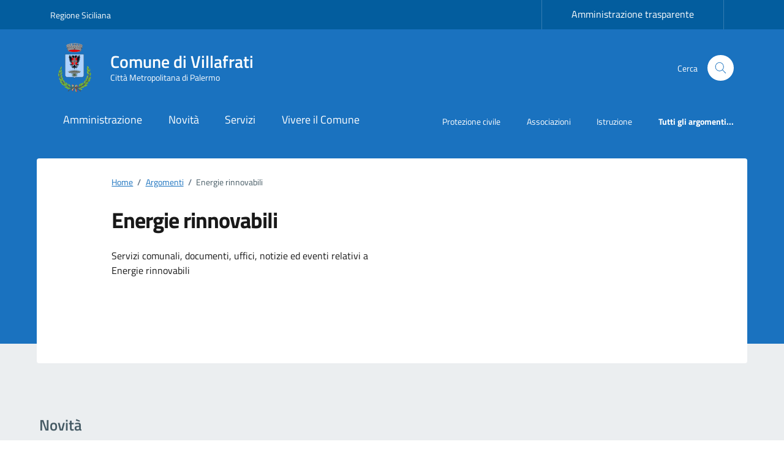

--- FILE ---
content_type: text/css
request_url: https://comune.villafrati.pa.it/wp-content/themes/PAthema/assets/css/fonts.css?ver=6.8.3
body_size: 907
content:
/* Titillium+Web:300,400,600,700 */

/* titillium-web-300 - latin-ext_latin */
@font-face {
	font-family: 'Titillium Web';
	font-style: normal;
	font-weight: 300;
	font-display: swap;
	src: url('../fonts/Titillium_Web/titillium-web-v10-latin-ext_latin-300.eot'); /* IE9 Compat Modes */
	src: local(''),
		 url('../fonts/Titillium_Web/titillium-web-v10-latin-ext_latin-300.eot?#iefix') format('embedded-opentype'), /* IE6-IE8 */
		 url('../fonts/Titillium_Web/titillium-web-v10-latin-ext_latin-300.woff2') format('woff2'), /* Super Modern Browsers */
		 url('../fonts/Titillium_Web/titillium-web-v10-latin-ext_latin-300.woff') format('woff'), /* Modern Browsers */
		 url('../fonts/Titillium_Web/titillium-web-v10-latin-ext_latin-300.ttf') format('truetype'), /* Safari, Android, iOS */
		 url('../fonts/Titillium_Web/titillium-web-v10-latin-ext_latin-300.svg#TitilliumWeb') format('svg'); /* Legacy iOS */
  }
  
  /* titillium-web-300italic - latin-ext_latin */
  @font-face {
	font-family: 'Titillium Web';
	font-style: italic;
	font-weight: 300;
	font-display: swap;
	src: url('../fonts/Titillium_Web/titillium-web-v10-latin-ext_latin-300italic.eot'); /* IE9 Compat Modes */
	src: local(''),
		 url('../fonts/Titillium_Web/titillium-web-v10-latin-ext_latin-300italic.eot?#iefix') format('embedded-opentype'), /* IE6-IE8 */
		 url('../fonts/Titillium_Web/titillium-web-v10-latin-ext_latin-300italic.woff2') format('woff2'), /* Super Modern Browsers */
		 url('../fonts/Titillium_Web/titillium-web-v10-latin-ext_latin-300italic.woff') format('woff'), /* Modern Browsers */
		 url('../fonts/Titillium_Web/titillium-web-v10-latin-ext_latin-300italic.ttf') format('truetype'), /* Safari, Android, iOS */
		 url('../fonts/Titillium_Web/titillium-web-v10-latin-ext_latin-300italic.svg#TitilliumWeb') format('svg'); /* Legacy iOS */
  }
  
  /* titillium-web-regular - latin-ext_latin */
  @font-face {
	font-family: 'Titillium Web';
	font-style: normal;
	font-weight: 400;
	font-display: swap;
	src: url('../fonts/Titillium_Web/titillium-web-v10-latin-ext_latin-regular.eot'); /* IE9 Compat Modes */
	src: local(''),
		 url('../fonts/Titillium_Web/titillium-web-v10-latin-ext_latin-regular.eot?#iefix') format('embedded-opentype'), /* IE6-IE8 */
		 url('../fonts/Titillium_Web/titillium-web-v10-latin-ext_latin-regular.woff2') format('woff2'), /* Super Modern Browsers */
		 url('../fonts/Titillium_Web/titillium-web-v10-latin-ext_latin-regular.woff') format('woff'), /* Modern Browsers */
		 url('../fonts/Titillium_Web/titillium-web-v10-latin-ext_latin-regular.ttf') format('truetype'), /* Safari, Android, iOS */
		 url('../fonts/Titillium_Web/titillium-web-v10-latin-ext_latin-regular.svg#TitilliumWeb') format('svg'); /* Legacy iOS */
  }
  
  /* titillium-web-italic - latin-ext_latin */
  @font-face {
	font-family: 'Titillium Web';
	font-style: italic;
	font-weight: 400;
	font-display: swap;
	src: url('../fonts/Titillium_Web/titillium-web-v10-latin-ext_latin-italic.eot'); /* IE9 Compat Modes */
	src: local(''),
		 url('../fonts/Titillium_Web/titillium-web-v10-latin-ext_latin-italic.eot?#iefix') format('embedded-opentype'), /* IE6-IE8 */
		 url('../fonts/Titillium_Web/titillium-web-v10-latin-ext_latin-italic.woff2') format('woff2'), /* Super Modern Browsers */
		 url('../fonts/Titillium_Web/titillium-web-v10-latin-ext_latin-italic.woff') format('woff'), /* Modern Browsers */
		 url('../fonts/Titillium_Web/titillium-web-v10-latin-ext_latin-italic.ttf') format('truetype'), /* Safari, Android, iOS */
		 url('../fonts/Titillium_Web/titillium-web-v10-latin-ext_latin-italic.svg#TitilliumWeb') format('svg'); /* Legacy iOS */
  }
  
  /* titillium-web-700 - latin-ext_latin */
  @font-face {
	font-family: 'Titillium Web';
	font-style: normal;
	font-weight: 700;
	font-display: swap;
	src: url('../fonts/Titillium_Web/titillium-web-v10-latin-ext_latin-700.eot'); /* IE9 Compat Modes */
	src: local(''),
		 url('../fonts/Titillium_Web/titillium-web-v10-latin-ext_latin-700.eot?#iefix') format('embedded-opentype'), /* IE6-IE8 */
		 url('../fonts/Titillium_Web/titillium-web-v10-latin-ext_latin-700.woff2') format('woff2'), /* Super Modern Browsers */
		 url('../fonts/Titillium_Web/titillium-web-v10-latin-ext_latin-700.woff') format('woff'), /* Modern Browsers */
		 url('../fonts/Titillium_Web/titillium-web-v10-latin-ext_latin-700.ttf') format('truetype'), /* Safari, Android, iOS */
		 url('../fonts/Titillium_Web/titillium-web-v10-latin-ext_latin-700.svg#TitilliumWeb') format('svg'); /* Legacy iOS */
  }
  
  /* titillium-web-700italic - latin-ext_latin */
  @font-face {
	font-family: 'Titillium Web';
	font-style: italic;
	font-weight: 700;
	font-display: swap;
	src: url('../fonts/Titillium_Web/titillium-web-v10-latin-ext_latin-700italic.eot'); /* IE9 Compat Modes */
	src: local(''),
		 url('../fonts/Titillium_Web/titillium-web-v10-latin-ext_latin-700italic.eot?#iefix') format('embedded-opentype'), /* IE6-IE8 */
		 url('../fonts/Titillium_Web/titillium-web-v10-latin-ext_latin-700italic.woff2') format('woff2'), /* Super Modern Browsers */
		 url('../fonts/Titillium_Web/titillium-web-v10-latin-ext_latin-700italic.woff') format('woff'), /* Modern Browsers */
		 url('../fonts/Titillium_Web/titillium-web-v10-latin-ext_latin-700italic.ttf') format('truetype'), /* Safari, Android, iOS */
		 url('../fonts/Titillium_Web/titillium-web-v10-latin-ext_latin-700italic.svg#TitilliumWeb') format('svg'); /* Legacy iOS */
  }
  /* titillium-web-600 - latin-ext_latin */
  @font-face {
	font-family: 'Titillium Web';
	font-style: normal;
	font-weight: 600;
	font-display: swap;
	src: url('../fonts/Titillium_Web/titillium-web-v10-latin-ext_latin-600.eot'); /* IE9 Compat Modes */
	src: local(''),
		 url('../fonts/Titillium_Web/titillium-web-v10-latin-ext_latin-600.eot?#iefix') format('embedded-opentype'), /* IE6-IE8 */
		 url('../fonts/Titillium_Web/titillium-web-v10-latin-ext_latin-600.woff2') format('woff2'), /* Super Modern Browsers */
		 url('../fonts/Titillium_Web/titillium-web-v10-latin-ext_latin-600.woff') format('woff'), /* Modern Browsers */
		 url('../fonts/Titillium_Web/titillium-web-v10-latin-ext_latin-600.ttf') format('truetype'), /* Safari, Android, iOS */
		 url('../fonts/Titillium_Web/titillium-web-v10-latin-ext_latin-600.svg#TitilliumWeb') format('svg'); /* Legacy iOS */
  }
  
  /* titillium-web-600italic - latin-ext_latin */
  @font-face {
	font-family: 'Titillium Web';
	font-style: italic;
	font-weight: 600;
	font-display: swap;
	src: url('../fonts/Titillium_Web/titillium-web-v10-latin-ext_latin-600italic.eot'); /* IE9 Compat Modes */
	src: local(''),
		 url('../fonts/Titillium_Web/titillium-web-v10-latin-ext_latin-600italic.eot?#iefix') format('embedded-opentype'), /* IE6-IE8 */
		 url('../fonts/Titillium_Web/titillium-web-v10-latin-ext_latin-600italic.woff2') format('woff2'), /* Super Modern Browsers */
		 url('../fonts/Titillium_Web/titillium-web-v10-latin-ext_latin-600italic.woff') format('woff'), /* Modern Browsers */
		 url('../fonts/Titillium_Web/titillium-web-v10-latin-ext_latin-600italic.ttf') format('truetype'), /* Safari, Android, iOS */
		 url('../fonts/Titillium_Web/titillium-web-v10-latin-ext_latin-600italic.svg#TitilliumWeb') format('svg'); /* Legacy iOS */
  }
  
  /* Lora:400,700 */
  
  /* lora-regular - latin-ext_latin */
  @font-face {
	font-family: 'Lora';
	font-style: normal;
	font-weight: 400;
	font-display: swap;
	src: url('../fonts/Lora/lora-v20-latin-ext_latin-regular.eot'); /* IE9 Compat Modes */
	src: local(''),
		 url('../fonts/Lora/lora-v20-latin-ext_latin-regular.eot?#iefix') format('embedded-opentype'), /* IE6-IE8 */
		 url('../fonts/Lora/lora-v20-latin-ext_latin-regular.woff2') format('woff2'), /* Super Modern Browsers */
		 url('../fonts/Lora/lora-v20-latin-ext_latin-regular.woff') format('woff'), /* Modern Browsers */
		 url('../fonts/Lora/lora-v20-latin-ext_latin-regular.ttf') format('truetype'), /* Safari, Android, iOS */
		 url('../fonts/Lora/lora-v20-latin-ext_latin-regular.svg#Lora') format('svg'); /* Legacy iOS */
  }
  
  /* lora-700 - latin-ext_latin */
  @font-face {
	font-family: 'Lora';
	font-style: normal;
	font-weight: 700;
	font-display: swap;
	src: url('../fonts/Lora/lora-v20-latin-ext_latin-700.eot'); /* IE9 Compat Modes */
	src: local(''),
		 url('../fonts/Lora/lora-v20-latin-ext_latin-700.eot?#iefix') format('embedded-opentype'), /* IE6-IE8 */
		 url('../fonts/Lora/lora-v20-latin-ext_latin-700.woff2') format('woff2'), /* Super Modern Browsers */
		 url('../fonts/Lora/lora-v20-latin-ext_latin-700.woff') format('woff'), /* Modern Browsers */
		 url('../fonts/Lora/lora-v20-latin-ext_latin-700.ttf') format('truetype'), /* Safari, Android, iOS */
		 url('../fonts/Lora/lora-v20-latin-ext_latin-700.svg#Lora') format('svg'); /* Legacy iOS */
  }
  
  /* lora-italic - latin-ext_latin */
  @font-face {
	font-family: 'Lora';
	font-style: italic;
	font-weight: 400;
	font-display: swap;
	src: url('../fonts/Lora/lora-v20-latin-ext_latin-italic.eot'); /* IE9 Compat Modes */
	src: local(''),
		 url('../fonts/Lora/lora-v20-latin-ext_latin-italic.eot?#iefix') format('embedded-opentype'), /* IE6-IE8 */
		 url('../fonts/Lora/lora-v20-latin-ext_latin-italic.woff2') format('woff2'), /* Super Modern Browsers */
		 url('../fonts/Lora/lora-v20-latin-ext_latin-italic.woff') format('woff'), /* Modern Browsers */
		 url('../fonts/Lora/lora-v20-latin-ext_latin-italic.ttf') format('truetype'), /* Safari, Android, iOS */
		 url('../fonts/Lora/lora-v20-latin-ext_latin-italic.svg#Lora') format('svg'); /* Legacy iOS */
  }
  
  /* lora-700italic - latin-ext_latin */
  @font-face {
	font-family: 'Lora';
	font-style: italic;
	font-weight: 700;
	font-display: swap;
	src: url('../fonts/Lora/lora-v20-latin-ext_latin-700italic.eot'); /* IE9 Compat Modes */
	src: local(''),
		 url('../fonts/Lora/lora-v20-latin-ext_latin-700italic.eot?#iefix') format('embedded-opentype'), /* IE6-IE8 */
		 url('../fonts/Lora/lora-v20-latin-ext_latin-700italic.woff2') format('woff2'), /* Super Modern Browsers */
		 url('../fonts/Lora/lora-v20-latin-ext_latin-700italic.woff') format('woff'), /* Modern Browsers */
		 url('../fonts/Lora/lora-v20-latin-ext_latin-700italic.ttf') format('truetype'), /* Safari, Android, iOS */
		 url('../fonts/Lora/lora-v20-latin-ext_latin-700italic.svg#Lora') format('svg'); /* Legacy iOS */
  }
  
  /* Roboto+Mono:400,700 */
  
  /* roboto-mono-regular - latin-ext_latin */
  @font-face {
	font-family: 'Roboto Mono';
	font-style: normal;
	font-weight: 400;
	font-display: swap;
	src: url('../fonts/Roboto_Mono/roboto-mono-v13-latin-ext_latin-regular.eot'); /* IE9 Compat Modes */
	src: local(''),
		 url('../fonts/Roboto_Mono/roboto-mono-v13-latin-ext_latin-regular.eot?#iefix') format('embedded-opentype'), /* IE6-IE8 */
		 url('../fonts/Roboto_Mono/roboto-mono-v13-latin-ext_latin-regular.woff2') format('woff2'), /* Super Modern Browsers */
		 url('../fonts/Roboto_Mono/roboto-mono-v13-latin-ext_latin-regular.woff') format('woff'), /* Modern Browsers */
		 url('../fonts/Roboto_Mono/roboto-mono-v13-latin-ext_latin-regular.ttf') format('truetype'), /* Safari, Android, iOS */
		 url('../fonts/Roboto_Mono/roboto-mono-v13-latin-ext_latin-regular.svg#RobotoMono') format('svg'); /* Legacy iOS */
  }
  
  /* roboto-mono-700 - latin-ext_latin */
  @font-face {
	font-family: 'Roboto Mono';
	font-style: normal;
	font-weight: 700;
	font-display: swap;
	src: url('../fonts/Roboto_Mono/roboto-mono-v13-latin-ext_latin-700.eot'); /* IE9 Compat Modes */
	src: local(''),
		 url('../fonts/Roboto_Mono/roboto-mono-v13-latin-ext_latin-700.eot?#iefix') format('embedded-opentype'), /* IE6-IE8 */
		 url('../fonts/Roboto_Mono/roboto-mono-v13-latin-ext_latin-700.woff2') format('woff2'), /* Super Modern Browsers */
		 url('../fonts/Roboto_Mono/roboto-mono-v13-latin-ext_latin-700.woff') format('woff'), /* Modern Browsers */
		 url('../fonts/Roboto_Mono/roboto-mono-v13-latin-ext_latin-700.ttf') format('truetype'), /* Safari, Android, iOS */
		 url('../fonts/Roboto_Mono/roboto-mono-v13-latin-ext_latin-700.svg#RobotoMono') format('svg'); /* Legacy iOS */
  }
  
  /* roboto-mono-italic - latin-ext_latin */
  @font-face {
	font-family: 'Roboto Mono';
	font-style: italic;
	font-weight: 400;
	font-display: swap;
	src: url('../fonts/Roboto_Mono/roboto-mono-v13-latin-ext_latin-italic.eot'); /* IE9 Compat Modes */
	src: local(''),
		 url('../fonts/Roboto_Mono/roboto-mono-v13-latin-ext_latin-italic.eot?#iefix') format('embedded-opentype'), /* IE6-IE8 */
		 url('../fonts/Roboto_Mono/roboto-mono-v13-latin-ext_latin-italic.woff2') format('woff2'), /* Super Modern Browsers */
		 url('../fonts/Roboto_Mono/roboto-mono-v13-latin-ext_latin-italic.woff') format('woff'), /* Modern Browsers */
		 url('../fonts/Roboto_Mono/roboto-mono-v13-latin-ext_latin-italic.ttf') format('truetype'), /* Safari, Android, iOS */
		 url('../fonts/Roboto_Mono/roboto-mono-v13-latin-ext_latin-italic.svg#RobotoMono') format('svg'); /* Legacy iOS */
  }
  
  /* roboto-mono-700italic - latin-ext_latin */
  @font-face {
	font-family: 'Roboto Mono';
	font-style: italic;
	font-weight: 700;
	font-display: swap;
	src: url('../fonts/Roboto_Mono/roboto-mono-v13-latin-ext_latin-700italic.eot'); /* IE9 Compat Modes */
	src: local(''),
		 url('../fonts/Roboto_Mono/roboto-mono-v13-latin-ext_latin-700italic.eot?#iefix') format('embedded-opentype'), /* IE6-IE8 */
		 url('../fonts/Roboto_Mono/roboto-mono-v13-latin-ext_latin-700italic.woff2') format('woff2'), /* Super Modern Browsers */
		 url('../fonts/Roboto_Mono/roboto-mono-v13-latin-ext_latin-700italic.woff') format('woff'), /* Modern Browsers */
		 url('../fonts/Roboto_Mono/roboto-mono-v13-latin-ext_latin-700italic.ttf') format('truetype'), /* Safari, Android, iOS */
		 url('../fonts/Roboto_Mono/roboto-mono-v13-latin-ext_latin-700italic.svg#RobotoMono') format('svg'); /* Legacy iOS */
  }

--- FILE ---
content_type: text/css
request_url: https://comune.villafrati.pa.it/wp-content/themes/PAthema/assets/js/components/autocomplete/autocomplete.min.css?ver=6.8.3
body_size: 1249
content:
:root {
  --close-button: url("data:image/svg+xml;charset=utf-8,%3Csvg xmlns='http://www.w3.org/2000/svg' viewBox='0 0 24 24'%3E%3Cpath d='M18.984 6.422 13.406 12l5.578 5.578-1.406 1.406L12 13.406l-5.578 5.578-1.406-1.406L10.594 12 5.016 6.422l1.406-1.406L12 10.594l5.578-5.578z'/%3E%3C/svg%3E");
  --loupe-icon: url("data:image/svg+xml;charset=utf-8,%3Csvg xmlns='http://www.w3.org/2000/svg' viewBox='0 0 24 24'%3E%3Cpath fill='%23929292' d='M16.041 15.856a.995.995 0 0 0-.186.186A6.97 6.97 0 0 1 11 18c-1.933 0-3.682-.782-4.95-2.05S4 12.933 4 11s.782-3.682 2.05-4.95S9.067 4 11 4s3.682.782 4.95 2.05S18 9.067 18 11a6.971 6.971 0 0 1-1.959 4.856zm5.666 4.437-3.675-3.675A8.967 8.967 0 0 0 20 11c0-2.485-1.008-4.736-2.636-6.364S13.485 2 11 2 6.264 3.008 4.636 4.636 2 8.515 2 11s1.008 4.736 2.636 6.364S8.515 20 11 20a8.967 8.967 0 0 0 5.618-1.968l3.675 3.675a.999.999 0 1 0 1.414-1.414z'/%3E%3C/svg%3E")
}

.auto-search-wrapper {
  display: block;
  position: relative;
  width: 100%
}

.auto-search-wrapper input {
  border: 1px solid #d7d7d7;
  box-shadow: none;
  box-sizing: border-box;
  font-size: 16px;
  padding: 12px 45px 12px 10px;
  width: 100%
}

.auto-search-wrapper input:focus {
  border: 1px solid #858585;
  outline: none
}

.auto-search-wrapper input::-ms-clear {
  display: none
}

.auto-search-wrapper ul {
  list-style: none;
  margin: 0;
  overflow: auto;
  padding: 0
}

.auto-search-wrapper ul li {
  cursor: pointer;
  margin: 0;
  overflow: hidden;
  padding: 10px;
  position: relative
}

.auto-search-wrapper ul li:not(:last-child) {
  border-top: none
}

.auto-search-wrapper ul li[disabled] {
  background: #ececec;
  opacity: .5;
  pointer-events: none
}

.auto-search-wrapper .auto-expanded {
  border: 1px solid #858585;
  outline: none
}

.auto-search-wrapper.loupe:before {
  filter: invert(60%)
}

.auto-is-loading:after {
  animation: auto-spinner .6s linear infinite;
  border-color: #d9d9d9 grey grey #d9d9d9;
  border-radius: 50%;
  border-style: solid;
  border-width: 2px;
  bottom: 0;
  box-sizing: border-box;
  content: "";
  height: 20px;
  margin: auto;
  position: absolute;
  right: 10px;
  top: 0;
  width: 20px
}

.auto-is-loading .auto-clear {
  display: none
}

@keyframes auto-spinner {
  to {
    transform: rotate(1turn)
  }
}

li.loupe:before {
  bottom: auto;
  top: 15px
}

.loupe input {
  padding: 12px 45px 12px 35px
}

.loupe:before {
  background-image: var(--loupe-icon);
  bottom: 0;
  content: "";
  height: 17px;
  left: 10px;
  margin: auto;
  position: absolute;
  top: 0;
  width: 17px
}

.auto-selected:before {
  opacity: 1
}

.auto-clear {
  align-items: center;
  background-color: transparent;
  border: none;
  bottom: 0;
  cursor: pointer;
  display: none;
  height: auto;
  justify-content: center;
  margin: auto;
  position: absolute;
  right: 0;
  top: 0;
  width: 40px
}

.auto-clear:before {
  content: var(--close-button);
  height: 24px;
  line-height: 100%;
  width: 24px
}

.auto-clear span {
  display: none
}

.auto-results-wrapper {
  background-color: #fff;
  border: 1px solid #858585;
  border-top: none;
  box-sizing: border-box;
  display: none;
  overflow: hidden
}

.auto-results-wrapper ul>.loupe {
  padding-left: 40px
}

.auto-results-wrapper.auto-is-active {
  display: block;
  margin-top: -1px;
  position: relative;
  width: 100%;
  z-index: 99999
}

.auto-selected {
  background-color: #e6e6e6
}

.auto-selected+li:before {
  border-top: none
}

.auto-error {
  border: 1px solid #ff3838
}

.auto-error::placeholder {
  color: #f66;
  opacity: 1
}

.hidden {
  display: none
}